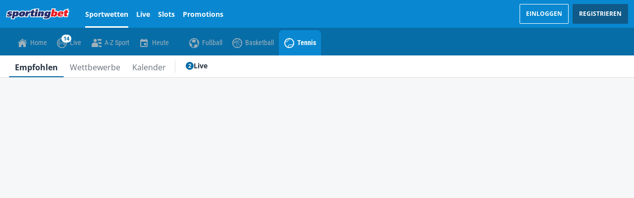

--- FILE ---
content_type: text/javascript
request_url: https://www.sportingbet.de/ClientDist/browser/sports-mhnrbwi7.js
body_size: -269
content:
import{init_main_DN53BEY7 as i}from"./chunk-c6y7wr0g.js";i();


--- FILE ---
content_type: text/javascript
request_url: https://www.sportingbet.de/ClientDist/browser/locales/de.js
body_size: 817
content:
/**
 * @license
 * Copyright Google LLC All Rights Reserved.
 *
 * Use of this source code is governed by an MIT-style license that can be
 * found in the LICENSE file at https://angular.dev/license
 */

// THIS CODE IS GENERATED - DO NOT MODIFY.
  (function(global) {
    global.ng ??= {};
    global.ng.common ??= {};
    global.ng.common.locales ??= {};
    const u = undefined;
    function plural(val) {
const n = val, i = Math.floor(Math.abs(val)), v = val.toString().replace(/^[^.]*\.?/, '').length;

if (i === 1 && v === 0)
    return 1;
return 5;
}
    global.ng.common.locales['de'] = ["de",[["AM","PM"]],u,[["S","M","D","M","D","F","S"],["So.","Mo.","Di.","Mi.","Do.","Fr.","Sa."],["Sonntag","Montag","Dienstag","Mittwoch","Donnerstag","Freitag","Samstag"],["So.","Mo.","Di.","Mi.","Do.","Fr.","Sa."]],[["S","M","D","M","D","F","S"],["So","Mo","Di","Mi","Do","Fr","Sa"],["Sonntag","Montag","Dienstag","Mittwoch","Donnerstag","Freitag","Samstag"],["So.","Mo.","Di.","Mi.","Do.","Fr.","Sa."]],[["J","F","M","A","M","J","J","A","S","O","N","D"],["Jan.","Feb.","März","Apr.","Mai","Juni","Juli","Aug.","Sept.","Okt.","Nov.","Dez."],["Januar","Februar","März","April","Mai","Juni","Juli","August","September","Oktober","November","Dezember"]],[["J","F","M","A","M","J","J","A","S","O","N","D"],["Jan","Feb","Mär","Apr","Mai","Jun","Jul","Aug","Sep","Okt","Nov","Dez"],["Januar","Februar","März","April","Mai","Juni","Juli","August","September","Oktober","November","Dezember"]],[["v. Chr.","n. Chr."]],1,[6,0],["dd.MM.yy","dd.MM.y","d. MMMM y","EEEE, d. MMMM y"],["HH:mm","HH:mm:ss","HH:mm:ss z","HH:mm:ss zzzz"],["{1}, {0}",u,"{1} 'um' {0}",u],[",",".",";","%","+","-","E","·","‰","∞","NaN",":"],["#,##0.###","#,##0 %","#,##0.00 ¤","#E0"],"EUR","€","Euro",{"ATS":["öS"],"AUD":["AU$","$"],"BGM":["BGK"],"BGO":["BGJ"],"BYN":[u,"р."],"CUC":[u,"Cub$"],"DEM":["DM"],"FKP":[u,"Fl£"],"GHS":[u,"₵"],"GNF":[u,"F.G."],"KMF":[u,"FC"],"PHP":[u,"₱"],"RON":[u,"L"],"RUR":[u,"р."],"RWF":[u,"F.Rw"],"SYP":[],"THB":["฿"],"TWD":["NT$"],"XXX":[],"ZMW":[u,"K"]},"ltr", plural, [[["Mitternacht","morgens","vorm.","mittags","nachm.","abends","nachts"],u,["Mitternacht","morgens","vormittags","mittags","nachmittags","abends","nachts"]],[["Mitternacht","Morgen","Vorm.","Mittag","Nachm.","Abend","Nacht"],u,["Mitternacht","Morgen","Vormittag","Mittag","Nachmittag","Abend","Nacht"]],["00:00",["05:00","10:00"],["10:00","12:00"],["12:00","13:00"],["13:00","18:00"],["18:00","24:00"],["00:00","05:00"]]]];
  })(globalThis);
    